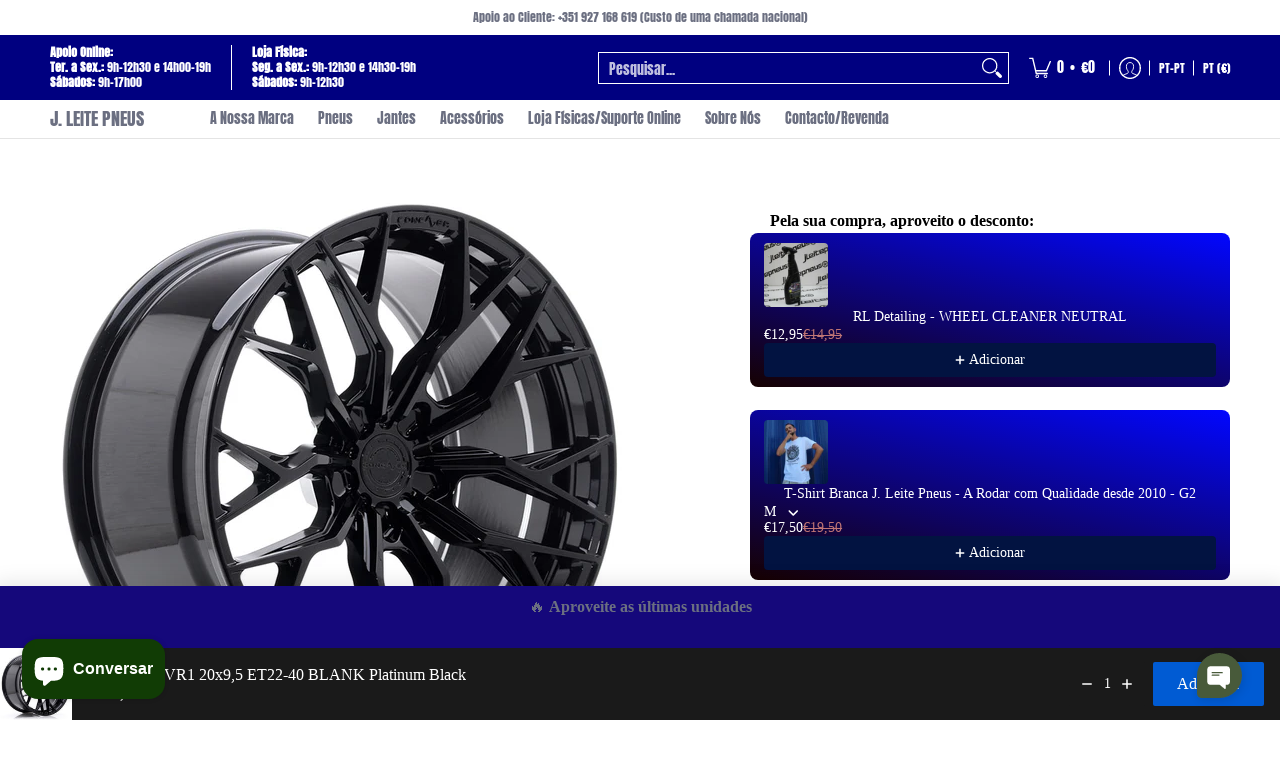

--- FILE ---
content_type: text/html; charset=utf-8
request_url: https://jleitepneus.com/products/concaver-cvr1-20x95-et22-40-blank-platinum-black?option_values=577839268183&section_id=template--27519856214359__main
body_size: 7423
content:
<div id="shopify-section-template--27519856214359__main" class="shopify-section"><style data-shopify>
  .dynamic-section-template--27519856214359__main { 
    --margin_padding: 5vh;--section-padding-top-mobile: 40px;
    --section-padding-top-desktop: 40px;
    --section-padding-bottom-mobile: 0px;
    --section-padding-bottom-desktop: 0px;
    --section-margin-bottom-mobile: 0px;
    --section-margin-bottom-desktop: 0px;
  }
  .dynamic-section-template--27519856214359__main .banner-section {}
</style>

<section id="product-id-template--27519856214359__main" 
         data-product-id="6542590574672" 
         data-variant-id="39282229248080"  
         data-section-id="template--27519856214359__main" 
         data-section-type="product_page"
         data-product-type="page"  
         data-product-url="/products/concaver-cvr1-20x95-et22-40-blank-platinum-black"  
         data-url="//jleitepneus.com/cdn/shop/t/112/assets/script.product.js?v=79332435136004115701764863105"
         data-atc="Adicionar ao Carrinho"
         data-cart="true"
         data-image="//jleitepneus.com/cdn/shop/products/CVR12095M5X2272PBK_21455_1.jpg?v=1616519010&width=260"
         data-image-aspect="square"
         data-history="true"
         class="product-container product-id product-template--27519856214359__main product-template dynamic-section dynamic-section-template--27519856214359__main section-padding-top section-padding-bottom section-margin-bottom animate-section-div clearfix">

  

  <div class="container half-pad animate-section animate-section-margin load clearfix">
    <div class="product-grid-product-template product-grid-template--27519856214359__main">
      <div class="clearfix">
        
        
          <div class="product-images six left bottompad"><div id="main-product-image-template--27519856214359__main" 
     class="glider-contain featured-image featured-image-div-template--27519856214359__main main-image-template--27519856214359__main text-center relative"
     data-product-single-media-group>
  <a href="#product-details-template--27519856214359__main" title="Saltar para o Conteúdo Principal" class="skip-to text-center visually-hidden">Saltar para o Conteúdo Principal</a>
  
  
  
    
<figure         
              class="variant-image variant-image-template--27519856214359__main relative active visible"
              aria-hidden="true" 
              tabindex="0" 
              data-product-gallery-figure="0" 
              data-product-gallery-selected="true"
              data-media="20328702476368"
              data-media-type="image"
              >
              
              
<div class="media-container relative lazycontainer image-align">
                    <span>
  <img src="//jleitepneus.com/cdn/shop/products/CVR12095M5X2272PBK_21455_1.jpg?v=1616519010&amp;width=800" alt="Concaver CVR1 20x9,5 ET22-40 BLANK Platinum Black" srcset="//jleitepneus.com/cdn/shop/products/CVR12095M5X2272PBK_21455_1.jpg?v=1616519010&amp;width=580 580w" width="800" height="800" loading="eager" class="nopad js lazyload img-align square" fetchpriority="high" style="aspect-ratio:1.0;max-height:580px;max-width:580px;" sizes="(min-width: 600px) 360px, (min-width: 768px) 580px, calc(100vw - 60px)" data-aspectratio="1.0" data-source="//jleitepneus.com/cdn/shop/products/CVR12095M5X2272PBK_21455_1.jpg?v=1616519010" data-src="//jleitepneus.com/cdn/shop/products/CVR12095M5X2272PBK_21455_1.jpg?v=1616519010&amp;width=580" data-zoom="//jleitepneus.com/cdn/shop/products/CVR12095M5X2272PBK_21455_1.jpg?v=1616519010&amp;width=800">
</span>
                  </div>
            </figure>
    

  

  
</div>
  


</div>
               

        <div id="product-details-template--27519856214359__main" class="product-details five right text-center bottompad-quarter"><form method="post" action="/cart/add" id="add-item-form-template--27519856214359__main" accept-charset="UTF-8" class="go-to-cart-template--27519856214359__main product-form-template--27519856214359__main variants form-validation clearfix unavailable" enctype="multipart/form-data" data-product-form=""><input type="hidden" name="form_type" value="product" /><input type="hidden" name="utf8" value="✓" />
            
            <input
              id="variantId-template--27519856214359__main"
              type="hidden"
              name="id"
              value="39282229248080"
            >
          
            <div class="tab-body center clearfix"><div class="bottompad-quarter clearfix"><div id="shopify-block-AWGFVWmJPWVlyYUtLS__klarna_on_site_messaging_app_block_GeM7Y4" class="shopify-block shopify-app-block"><klarna-placement
    id="shopify-osm-AWGFVWmJPWVlyYUtLS__klarna_on_site_messaging_app_block_GeM7Y4"
    data-key="top-strip-promotion-badge"
    data-theme="default"
    data-message-prefix=""
    data-integration-style="app-block"
></klarna-placement>

<script type="application/javascript">
    window.appBlockPlacements ||= [];
    
    if (window.klarnaAppBlocksManager) {
      window.klarnaAppBlocksManager.push({
        productVariants: [{"id":39282229248080,"title":"Platinum Black","option1":"Platinum Black","option2":null,"option3":null,"sku":"5902211905653","requires_shipping":true,"taxable":false,"featured_image":{"id":28010004447312,"product_id":6542590574672,"position":1,"created_at":"2021-03-23T17:03:30+00:00","updated_at":"2021-03-23T17:03:30+00:00","alt":"Concaver CVR1 20x9,5 ET22-40 BLANK Platinum Black","width":800,"height":800,"src":"\/\/jleitepneus.com\/cdn\/shop\/products\/CVR12095M5X2272PBK_21455_1.jpg?v=1616519010","variant_ids":[39282229248080]},"available":true,"name":"Concaver CVR1 20x9,5 ET22-40 BLANK Platinum Black - Platinum Black","public_title":"Platinum Black","options":["Platinum Black"],"price":60000,"weight":0,"compare_at_price":null,"inventory_management":"shopify","barcode":"29248080","featured_media":{"alt":"Concaver CVR1 20x9,5 ET22-40 BLANK Platinum Black","id":20328702476368,"position":1,"preview_image":{"aspect_ratio":1.0,"height":800,"width":800,"src":"\/\/jleitepneus.com\/cdn\/shop\/products\/CVR12095M5X2272PBK_21455_1.jpg?v=1616519010"}},"requires_selling_plan":false,"selling_plan_allocations":[]}],
        templateName: 'product',
        dataKey: 'top-strip-promotion-badge',
        storefrontCurrency: 'EUR',
        storefrontCountry: 'PT',
        storefrontLanguage: 'pt-PT',
        shopLocale: 'pt-PT',
        shopDomain: 'jleitepneus.com',
        variantPrice: '60000',
        cartPrice: '0',
        selector: 'shopify-osm-AWGFVWmJPWVlyYUtLS__klarna_on_site_messaging_app_block_GeM7Y4',
        topPadding: '0',
        bottomPadding: '0',
      });
    } else {
      window.appBlockPlacements.push({
        productVariants: [{"id":39282229248080,"title":"Platinum Black","option1":"Platinum Black","option2":null,"option3":null,"sku":"5902211905653","requires_shipping":true,"taxable":false,"featured_image":{"id":28010004447312,"product_id":6542590574672,"position":1,"created_at":"2021-03-23T17:03:30+00:00","updated_at":"2021-03-23T17:03:30+00:00","alt":"Concaver CVR1 20x9,5 ET22-40 BLANK Platinum Black","width":800,"height":800,"src":"\/\/jleitepneus.com\/cdn\/shop\/products\/CVR12095M5X2272PBK_21455_1.jpg?v=1616519010","variant_ids":[39282229248080]},"available":true,"name":"Concaver CVR1 20x9,5 ET22-40 BLANK Platinum Black - Platinum Black","public_title":"Platinum Black","options":["Platinum Black"],"price":60000,"weight":0,"compare_at_price":null,"inventory_management":"shopify","barcode":"29248080","featured_media":{"alt":"Concaver CVR1 20x9,5 ET22-40 BLANK Platinum Black","id":20328702476368,"position":1,"preview_image":{"aspect_ratio":1.0,"height":800,"width":800,"src":"\/\/jleitepneus.com\/cdn\/shop\/products\/CVR12095M5X2272PBK_21455_1.jpg?v=1616519010"}},"requires_selling_plan":false,"selling_plan_allocations":[]}],
        templateName: 'product',
        shopLocale: 'pt-PT',
        dataKey: 'top-strip-promotion-badge',
        storefrontCurrency: 'EUR',
        storefrontCountry: 'PT',
        storefrontLanguage: 'pt-PT',
        shopDomain: 'jleitepneus.com',
        variantPrice: '60000',
        cartPrice: '0',
        selector: 'shopify-osm-AWGFVWmJPWVlyYUtLS__klarna_on_site_messaging_app_block_GeM7Y4',
        topPadding: '0',
        bottomPadding: '0',
      });
    }
</script>


</div></div><div class="bottompad-quarter clearfix"><div id="shopify-block-AbUpicElneGxUcWZnM__essential_upsell_app_block_HTJn69" class="shopify-block shopify-app-block"><!-- BEGIN app snippet: vite-tag -->


  <script src="https://cdn.shopify.com/extensions/019bbb35-4b82-75d9-9199-6290ca4fbf20/essential-post-purchase-upsell-867/assets/cross-sell-app-block-BlOM53OK.js" type="module" crossorigin="anonymous"></script>
  <link rel="modulepreload" href="https://cdn.shopify.com/extensions/019bbb35-4b82-75d9-9199-6290ca4fbf20/essential-post-purchase-upsell-867/assets/stylex-REX29Xnp.js" crossorigin="anonymous">
  <link href="//cdn.shopify.com/extensions/019bbb35-4b82-75d9-9199-6290ca4fbf20/essential-post-purchase-upsell-867/assets/stylex-jZ94qfXx.css" rel="stylesheet" type="text/css" media="all" />
  <link rel="modulepreload" href="https://cdn.shopify.com/extensions/019bbb35-4b82-75d9-9199-6290ca4fbf20/essential-post-purchase-upsell-867/assets/AppBlock-7Kx5feiL.js" crossorigin="anonymous">

<!-- END app snippet -->

<essential-upsell-cross-sell-app-block
  upsell-app-data="{&quot;funnels&quot;:[{&quot;id&quot;:&quot;2c912a8e-6a36-42e9-b0af-c8181012ef5d&quot;,&quot;name&quot;:&quot;Tshirt Teste&quot;,&quot;content&quot;:{&quot;offerType&quot;:&quot;CROSS_SELL&quot;,&quot;titleText&quot;:&quot;Pela sua compra, aproveito o desconto:&quot;,&quot;buttonText&quot;:&quot;Adicionar&quot;},&quot;upsell&quot;:{&quot;productsType&quot;:&quot;SPECIFIC&quot;,&quot;discountType&quot;:&quot;FIXED_AMOUNT&quot;,&quot;discountValue&quot;:2,&quot;isHideProductInCart&quot;:false,&quot;specificProducts&quot;:[{&quot;shopifyId&quot;:&quot;gid://shopify/Product/8508704063831&quot;,&quot;shopifyHandle&quot;:&quot;rl-detailing-wheel-cleaner-neutral&quot;,&quot;variantIds&quot;:[]},{&quot;shopifyId&quot;:&quot;gid://shopify/Product/10185812771159&quot;,&quot;shopifyHandle&quot;:&quot;t-shirt-branca-j-leite-pneus-a-rodar-com-qualidade-desde-2010-g2&quot;,&quot;variantIds&quot;:[]},{&quot;shopifyId&quot;:&quot;gid://shopify/Product/10185794126167&quot;,&quot;shopifyHandle&quot;:&quot;t-shirt-preta-j-leite-pneus-a-rodar-com-qualidade-desde-2010-g2&quot;,&quot;variantIds&quot;:[]}],&quot;customDiscounts&quot;:[]},&quot;design&quot;:{&quot;layoutType&quot;:&quot;STACKED&quot;,&quot;stackedProductsCount&quot;:10,&quot;backgroundType&quot;:&quot;GRADIENT&quot;,&quot;monochromeBackgroundColor&quot;:&quot;#ffffff&quot;,&quot;gradientBackgroundStartColor&quot;:&quot;#160101&quot;,&quot;gradientBackgroundEndColor&quot;:&quot;#0207ff&quot;,&quot;gradientBackgroundAngle&quot;:13,&quot;borderRadius&quot;:8,&quot;borderSize&quot;:0,&quot;borderColor&quot;:&quot;#c5c8d1&quot;,&quot;insideTopSpacing&quot;:10,&quot;insideBottomSpacing&quot;:10,&quot;outsideTopSpacing&quot;:20,&quot;outsideBottomSpacing&quot;:20,&quot;font&quot;:&quot;INHERIT&quot;,&quot;titleSize&quot;:16,&quot;titleColor&quot;:&quot;#000000&quot;,&quot;productTitleSize&quot;:14,&quot;productTitleColor&quot;:&quot;#ffffff&quot;,&quot;productVariantSize&quot;:14,&quot;productVariantColor&quot;:&quot;#ffffff&quot;,&quot;productPriceSize&quot;:14,&quot;productPriceColor&quot;:&quot;#bf7575&quot;,&quot;discountedPriceSize&quot;:14,&quot;discountedPriceColor&quot;:&quot;#ffffff&quot;,&quot;buttonBackgroundColor&quot;:&quot;#021341&quot;,&quot;buttonTextSize&quot;:14,&quot;buttonTextColor&quot;:&quot;#ffffff&quot;,&quot;buttonBorderRadius&quot;:4,&quot;navigationIconColor&quot;:&quot;#b19393&quot;,&quot;checkboxIconColor&quot;:null,&quot;checkboxBackgroundColor&quot;:null,&quot;checkboxBorderColor&quot;:null},&quot;placement&quot;:{&quot;type&quot;:&quot;PRODUCT_PAGE&quot;,&quot;triggerType&quot;:&quot;ALL&quot;,&quot;cartPagePositionType&quot;:null,&quot;specificProducts&quot;:[],&quot;specificCollections&quot;:[]},&quot;contentTranslations&quot;:[]}]}"
  product-page-product="{&quot;id&quot;:6542590574672,&quot;title&quot;:&quot;Concaver CVR1 20x9,5 ET22-40 BLANK Platinum Black&quot;,&quot;handle&quot;:&quot;concaver-cvr1-20x95-et22-40-blank-platinum-black&quot;,&quot;description&quot;:&quot;This Wheel Can be drilled from 5x108 to 5x130 and ET can be modify till 40mm.\u003cbr\u003eCustom Drilling Cost is 10 euro per wheel.\u003cbr\u003eCustom ET change cost is 10 euro per wheel.&quot;,&quot;published_at&quot;:&quot;2021-03-13T20:35:48+00:00&quot;,&quot;created_at&quot;:&quot;2021-03-13T20:35:50+00:00&quot;,&quot;vendor&quot;:&quot;Japan Racing&quot;,&quot;type&quot;:&quot;&quot;,&quot;tags&quot;:[&quot;3&quot;,&quot;6&quot;,&quot;72&quot;,&quot;Concaver&quot;,&quot;CVR12095M5X2272PBK&quot;,&quot;ET_22&quot;,&quot;ET_23&quot;,&quot;ET_24&quot;,&quot;ET_25&quot;,&quot;ET_26&quot;,&quot;ET_27&quot;,&quot;ET_28&quot;,&quot;ET_29&quot;,&quot;ET_30&quot;,&quot;ET_31&quot;,&quot;ET_32&quot;,&quot;ET_33&quot;,&quot;ET_34&quot;,&quot;ET_35&quot;,&quot;ET_36&quot;,&quot;ET_37&quot;,&quot;ET_38&quot;,&quot;ET_39&quot;,&quot;ET_40&quot;,&quot;Furação_5x108&quot;,&quot;Furação_5x110&quot;,&quot;Furação_5x112&quot;,&quot;Furação_5x114&quot;,&quot;Furação_5x115&quot;,&quot;Furação_5x118&quot;,&quot;Furação_5x120&quot;,&quot;Furação_5x127&quot;,&quot;Furação_5x130&quot;,&quot;Largura_9.5&quot;,&quot;Marca_Japan Racing&quot;,&quot;Modelo_CVR1&quot;,&quot;Platinum Black&quot;,&quot;Tamanho_20&quot;],&quot;price&quot;:60000,&quot;price_min&quot;:60000,&quot;price_max&quot;:60000,&quot;available&quot;:true,&quot;price_varies&quot;:false,&quot;compare_at_price&quot;:null,&quot;compare_at_price_min&quot;:0,&quot;compare_at_price_max&quot;:0,&quot;compare_at_price_varies&quot;:false,&quot;variants&quot;:[{&quot;id&quot;:39282229248080,&quot;title&quot;:&quot;Platinum Black&quot;,&quot;option1&quot;:&quot;Platinum Black&quot;,&quot;option2&quot;:null,&quot;option3&quot;:null,&quot;sku&quot;:&quot;5902211905653&quot;,&quot;requires_shipping&quot;:true,&quot;taxable&quot;:false,&quot;featured_image&quot;:{&quot;id&quot;:28010004447312,&quot;product_id&quot;:6542590574672,&quot;position&quot;:1,&quot;created_at&quot;:&quot;2021-03-23T17:03:30+00:00&quot;,&quot;updated_at&quot;:&quot;2021-03-23T17:03:30+00:00&quot;,&quot;alt&quot;:&quot;Concaver CVR1 20x9,5 ET22-40 BLANK Platinum Black&quot;,&quot;width&quot;:800,&quot;height&quot;:800,&quot;src&quot;:&quot;\/\/jleitepneus.com\/cdn\/shop\/products\/CVR12095M5X2272PBK_21455_1.jpg?v=1616519010&quot;,&quot;variant_ids&quot;:[39282229248080]},&quot;available&quot;:true,&quot;name&quot;:&quot;Concaver CVR1 20x9,5 ET22-40 BLANK Platinum Black - Platinum Black&quot;,&quot;public_title&quot;:&quot;Platinum Black&quot;,&quot;options&quot;:[&quot;Platinum Black&quot;],&quot;price&quot;:60000,&quot;weight&quot;:0,&quot;compare_at_price&quot;:null,&quot;inventory_management&quot;:&quot;shopify&quot;,&quot;barcode&quot;:&quot;29248080&quot;,&quot;featured_media&quot;:{&quot;alt&quot;:&quot;Concaver CVR1 20x9,5 ET22-40 BLANK Platinum Black&quot;,&quot;id&quot;:20328702476368,&quot;position&quot;:1,&quot;preview_image&quot;:{&quot;aspect_ratio&quot;:1.0,&quot;height&quot;:800,&quot;width&quot;:800,&quot;src&quot;:&quot;\/\/jleitepneus.com\/cdn\/shop\/products\/CVR12095M5X2272PBK_21455_1.jpg?v=1616519010&quot;}},&quot;requires_selling_plan&quot;:false,&quot;selling_plan_allocations&quot;:[]}],&quot;images&quot;:[&quot;\/\/jleitepneus.com\/cdn\/shop\/products\/CVR12095M5X2272PBK_21455_1.jpg?v=1616519010&quot;],&quot;featured_image&quot;:&quot;\/\/jleitepneus.com\/cdn\/shop\/products\/CVR12095M5X2272PBK_21455_1.jpg?v=1616519010&quot;,&quot;options&quot;:[&quot;Colour&quot;],&quot;media&quot;:[{&quot;alt&quot;:&quot;Concaver CVR1 20x9,5 ET22-40 BLANK Platinum Black&quot;,&quot;id&quot;:20328702476368,&quot;position&quot;:1,&quot;preview_image&quot;:{&quot;aspect_ratio&quot;:1.0,&quot;height&quot;:800,&quot;width&quot;:800,&quot;src&quot;:&quot;\/\/jleitepneus.com\/cdn\/shop\/products\/CVR12095M5X2272PBK_21455_1.jpg?v=1616519010&quot;},&quot;aspect_ratio&quot;:1.0,&quot;height&quot;:800,&quot;media_type&quot;:&quot;image&quot;,&quot;src&quot;:&quot;\/\/jleitepneus.com\/cdn\/shop\/products\/CVR12095M5X2272PBK_21455_1.jpg?v=1616519010&quot;,&quot;width&quot;:800}],&quot;requires_selling_plan&quot;:false,&quot;selling_plan_groups&quot;:[],&quot;content&quot;:&quot;This Wheel Can be drilled from 5x108 to 5x130 and ET can be modify till 40mm.\u003cbr\u003eCustom Drilling Cost is 10 euro per wheel.\u003cbr\u003eCustom ET change cost is 10 euro per wheel.&quot;}"
  product-page-collection-ids="[614830997847, 644352573783, 644352442711]"
  cart-product-ids="[]"
  first-shop-product-id="8508704063831"
  shop-money-format="€{{amount_with_comma_separator}}"
  cart-items='
[]'
></essential-upsell-cross-sell-app-block>


</div></div><div class="product-header clearfix"><h1 class="section-title-30">Concaver CVR1 20x9,5 ET22-40 BLANK Platinum Black</h1></div><div id="variants-ea4f15f0-59be-44d6-8204-20bda256d75e" class="variant_reload form-blocks no-pad clearfix" data-product-options>







  
  
  
  <fieldset class="swatch selectors" data-option-index="0">
    <legend>Colour:&nbsp;<span>Platinum Black</span></legend>
    


     <div class="swatch-element rounded active" data-group="6542590574672template--27519856214359__main" data-value="Platinum Black">
        
          <span class="swatch-label label" aria-hidden="true">Platinum Black</span>
        
        <label for="platinum-black-0-6542590574672template--27519856214359__main" class="error swatch-label visually-hidden">Platinum Black</label><input id="platinum-black-0-6542590574672template--27519856214359__main" 
               class="selector selector-option"
               type="radio" 
               name="Colour" 
               value="Platinum Black"
               data-group="6542590574672template--27519856214359__main"                 
               data-options="577839268183"
               data-option-id="577839268183"             
               data-variant-id="39282229248080"               
               data-variant-img="20328702476368"
               
                checked/>
      </div>
  
  </fieldset>


    
  



</div><div class="clearfix">This Wheel Can be drilled from 5x108 to 5x130 and ET can be modify till 40mm.<br>Custom Drilling Cost is 10 euro per wheel.<br>Custom ET change cost is 10 euro per wheel.</div>
<p id="sku-76e29077-dc69-49ae-a126-435b2286a03a" class="variant_reload product-logistics" >

    
    
      <span data-variant-vendor class="vendor"><a href="/collections/vendors?q=Japan%20Racing" title="Japan Racing">Japan Racing</a></span>
    

    
    
<span data-variant-sku-seperator class="separator" aria-hidden="true"></span>    
      <span class="variant-sku"><span>SKU:</span> <span data-variant-sku>5902211905653</span></span>
    

    
    
<span data-variant-barcode-seperator class="separator" aria-hidden="true"></span>
      <span class="variant-sku"><span></span> <span data-variant-barcode>29248080</span></span>
    

    
  </p>
 <div class="product-details-price clearfix"><h2 id="price-ce4ee419-d474-4eee-9130-6182b1a97679" class="variant_reload offers section-title-24">
  <span class="price-preview price price-field product-single__price" itemprop="price">
    <span data-variant-price class="money">€600,00</span>
    <span data-variant-compare-at-price class="money hidden"></span>
  </span>
  <span data-savings class="savings hidden">
    <span>Poupe:</span>
    <span data-savings-total>€-600
    </span>
  </span>
</h2>

<h3 id="price-unit-ce4ee419-d474-4eee-9130-6182b1a97679" data-unit-price class="variant_reload hidden clearfix"></h3><p data-tax-line><small><strong>Taxas Incluidas<span class="separator" aria-hidden="true"></span><a href="/policies/shipping-policy">Envio</a> calculado ao finalizar</strong></small></p></div><div class="form-blocks meta clearfix"><p><strong>- Todos os Artigos tem de ser verificados e validados para confirmação de stock e preço, pois são artigos importados diariamente das marcas e podem conter erros - </strong></p></div><div id="avail-de85c6b9-1cce-42a7-a1e2-db49ebc71c90" class="variant_reload form-blocks clearfix" >
  <span id="inventory-template--27519856214359__main" 
        class="variant-inventory" 
        data-inv="15" 
        role="status">
    <h4><span>Em Stock!</span></h4>
  </span>
</div><div id="buttons-dcd3fc6c-1d6c-4dec-ba1f-38dd806ed9cc" class="variant_reload clearfix"><div class="purchase-section two-column bottompad-half" data-smart="true" >
  <div>
    
<button type="submit" id="add-to-cart-template--27519856214359__main" class="btn outline add-to-cart auto-full-width" name="add" data-atc="Adicionar ao Carrinho" >Adicionar ao Carrinho</button>
      <p class="feedback"><span class="icon icon-times">
  <svg height="12" width="12" viewBox="0 0 24 24" aria-hidden="true" focusable="false" role="presentation" xmlns="http://www.w3.org/2000/svg" version="1.1" xmlns:xlink="http://www.w3.org/1999/xlink" xmlns:svgjs="http://svgjs.com/svgjs"><g><path d="M 5 5 L 19 19" fill="none" stroke="#990000" stroke-linecap="round" stroke-linejoin="round" stroke-width="3px"/><path d="M 19 5 L 5 19" fill="none" stroke="#990000" stroke-linecap="round" stroke-linejoin="round" stroke-width="3px"/></g></svg>
</span>
<span class="icon icon-check">
  <svg height="12" width="12" viewBox="0 0 24 24" aria-hidden="true" focusable="false" role="presentation" xmlns="http://www.w3.org/2000/svg" version="1.1" xmlns:xlink="http://www.w3.org/1999/xlink" xmlns:svgjs="http://svgjs.com/svgjs"><g><path d="M 19 5 L 9 19 L 5 15" fill="none" stroke="#1b6109" stroke-linecap="round" stroke-linejoin="round" stroke-width="3px"/></g></svg>
</span>
<span class="html"></span></p>
    
  </div>
  
  <div>
    <div data-shopify="payment-button" class="shopify-payment-button"> <shopify-accelerated-checkout recommended="null" fallback="{&quot;supports_subs&quot;:true,&quot;supports_def_opts&quot;:true,&quot;name&quot;:&quot;buy_it_now&quot;,&quot;wallet_params&quot;:{}}" access-token="147d70d675ed7e6acba0104061a02e46" buyer-country="PT" buyer-locale="pt-PT" buyer-currency="EUR" variant-params="[{&quot;id&quot;:39282229248080,&quot;requiresShipping&quot;:true}]" shop-id="1407385652" enabled-flags="[&quot;ae0f5bf6&quot;]" > <div class="shopify-payment-button__button" role="button" disabled aria-hidden="true" style="background-color: transparent; border: none"> <div class="shopify-payment-button__skeleton">&nbsp;</div> </div> </shopify-accelerated-checkout> <small id="shopify-buyer-consent" class="hidden" aria-hidden="true" data-consent-type="subscription"> Este item é uma compra recorrente ou compra diferida. Ao continuar, aceito a <span id="shopify-subscription-policy-button">política de cancelamento</span> e autorizo a cobrança no meu método de pagamento de acordo com os preços, a frequência e as datas indicadas nesta página até que a minha encomenda seja processada ou cancelada, se permitido. </small> </div>
  </div>
  
</div></div>
<div class="socials text-center">
  <ul class="unformatted">
    
    <li>
      <a target="_blank" href="//www.facebook.com/sharer.php?u=https://jleitepneus.com/products/concaver-cvr1-20x95-et22-40-blank-platinum-black" role="button" title="" aria-label=""><span class="icon icon-facebook">
  <svg height="18" width="18" viewBox="0 0 24 24" aria-hidden="true" focusable="false" role="presentation" xmlns="http://www.w3.org/2000/svg" version="1.1" xmlns:xlink="http://www.w3.org/1999/xlink" xmlns:svgjs="http://svgjs.com/svgjs"><g><path d="M12.5,23.5H1.5a1,1,0,0,1-1-1V1.5a1,1,0,0,1,1-1h21a1,1,0,0,1,1,1v21a1,1,0,0,1-1,1h-6v-9h2.559a.5.5,0,0,0,.5-.438l.375-3a.5.5,0,0,0-.5-.562H16.5V9.185A1.687,1.687,0,0,1,18.186,7.5H20a.5.5,0,0,0,.5-.5V4a.5.5,0,0,0-.5-.5H18.186A5.692,5.692,0,0,0,12.5,9.185V10.5H10a.5.5,0,0,0-.5.5v3a.5.5,0,0,0,.5.5h2.5v9Z" fill="currentColor"/></g></svg>
</span></a>
    </li>
    
    
    <li>
      <a target="_blank" href="//x.com/intent/tweet?text=Concaver%20CVR1%2020x9,5%20ET22-40%20BLANK%20Platinum%20Black&amp;url=https://jleitepneus.com/products/concaver-cvr1-20x95-et22-40-blank-platinum-black" role="button" title="" aria-label=""><span class="icon icon-x">
  <svg height="18" width="18" viewBox="0 0 24 24" aria-hidden="true" focusable="false" role="presentation" xmlns="http://www.w3.org/2000/svg" version="1.1" xmlns:xlink="http://www.w3.org/1999/xlink" xmlns:svgjs="http://svgjs.com/svgjs"><g><path d="M18.244 2.25h3.308l-7.227 8.26 8.502 11.24H16.17l-5.214-6.817L4.99 21.75H1.68l7.73-8.835L1.254 2.25H8.08l4.713 6.231zm-1.161 17.52h1.833L7.084 4.126H5.117z" fill="currentColor"></path></g></svg>
</span></a>
    </li>
    
    
    <li>
      <a target="_blank" href="//pinterest.com/pin/create/button/?url=https://jleitepneus.com/products/concaver-cvr1-20x95-et22-40-blank-platinum-black&amp;media=//jleitepneus.com/cdn/shop/products/CVR12095M5X2272PBK_21455_1.jpg?v=1616519010&width=1024&amp;description=Concaver%20CVR1%2020x9,5%20ET22-40%20BLANK%20Platinum%20Black" role="button" title="" aria-label=""><span class="icon icon-pinterest">
  <svg height="18" width="18" viewBox="0 0 24 24" aria-hidden="true" focusable="false" role="presentation" xmlns="http://www.w3.org/2000/svg" version="1.1" xmlns:xlink="http://www.w3.org/1999/xlink" xmlns:svgjs="http://svgjs.com/svgjs"><g><path d="M12.637.5C6.36.5,3.2,5,3.2,8.752c0,2.273.861,4.3,2.705,5.047a.454.454,0,0,0,.661-.33c.062-.231.207-.816.271-1.061a.64.64,0,0,0-.19-.736,3.8,3.8,0,0,1-.872-2.59,6.257,6.257,0,0,1,6.5-6.328c3.548,0,5.5,2.168,5.5,5.063,0,3.808-1.687,7.024-4.19,7.024A2.045,2.045,0,0,1,11.5,12.3c.4-1.675,1.167-3.479,1.167-4.687a1.77,1.77,0,0,0-1.782-1.984c-1.413,0-2.548,1.461-2.548,3.42a5.072,5.072,0,0,0,.422,2.09l-1.7,7.2a14.8,14.8,0,0,0-.04,5.02.176.176,0,0,0,.314.078,14.145,14.145,0,0,0,2.385-4.325c.162-.589.929-3.632.929-3.632a3.785,3.785,0,0,0,3.227,1.646C18.119,17.121,21,13.25,21,8.069,21,4.151,17.682.5,12.637.5Z" fill="currentColor"/></g></svg>
</span></a>
    </li>
    
  </ul>
</div>
</div>
<script type="application/json" id="ProductJson-template--27519856214359__main">
    {
      "loop_enable": true,
      "onboarding": false,
      "option_type": "block",
      "product_info": {"id":6542590574672,"title":"Concaver CVR1 20x9,5 ET22-40 BLANK Platinum Black","handle":"concaver-cvr1-20x95-et22-40-blank-platinum-black","description":"This Wheel Can be drilled from 5x108 to 5x130 and ET can be modify till 40mm.\u003cbr\u003eCustom Drilling Cost is 10 euro per wheel.\u003cbr\u003eCustom ET change cost is 10 euro per wheel.","published_at":"2021-03-13T20:35:48+00:00","created_at":"2021-03-13T20:35:50+00:00","vendor":"Japan Racing","type":"","tags":["3","6","72","Concaver","CVR12095M5X2272PBK","ET_22","ET_23","ET_24","ET_25","ET_26","ET_27","ET_28","ET_29","ET_30","ET_31","ET_32","ET_33","ET_34","ET_35","ET_36","ET_37","ET_38","ET_39","ET_40","Furação_5x108","Furação_5x110","Furação_5x112","Furação_5x114","Furação_5x115","Furação_5x118","Furação_5x120","Furação_5x127","Furação_5x130","Largura_9.5","Marca_Japan Racing","Modelo_CVR1","Platinum Black","Tamanho_20"],"price":60000,"price_min":60000,"price_max":60000,"available":true,"price_varies":false,"compare_at_price":null,"compare_at_price_min":0,"compare_at_price_max":0,"compare_at_price_varies":false,"variants":[{"id":39282229248080,"title":"Platinum Black","option1":"Platinum Black","option2":null,"option3":null,"sku":"5902211905653","requires_shipping":true,"taxable":false,"featured_image":{"id":28010004447312,"product_id":6542590574672,"position":1,"created_at":"2021-03-23T17:03:30+00:00","updated_at":"2021-03-23T17:03:30+00:00","alt":"Concaver CVR1 20x9,5 ET22-40 BLANK Platinum Black","width":800,"height":800,"src":"\/\/jleitepneus.com\/cdn\/shop\/products\/CVR12095M5X2272PBK_21455_1.jpg?v=1616519010","variant_ids":[39282229248080]},"available":true,"name":"Concaver CVR1 20x9,5 ET22-40 BLANK Platinum Black - Platinum Black","public_title":"Platinum Black","options":["Platinum Black"],"price":60000,"weight":0,"compare_at_price":null,"inventory_management":"shopify","barcode":"29248080","featured_media":{"alt":"Concaver CVR1 20x9,5 ET22-40 BLANK Platinum Black","id":20328702476368,"position":1,"preview_image":{"aspect_ratio":1.0,"height":800,"width":800,"src":"\/\/jleitepneus.com\/cdn\/shop\/products\/CVR12095M5X2272PBK_21455_1.jpg?v=1616519010"}},"requires_selling_plan":false,"selling_plan_allocations":[]}],"images":["\/\/jleitepneus.com\/cdn\/shop\/products\/CVR12095M5X2272PBK_21455_1.jpg?v=1616519010"],"featured_image":"\/\/jleitepneus.com\/cdn\/shop\/products\/CVR12095M5X2272PBK_21455_1.jpg?v=1616519010","options":["Colour"],"media":[{"alt":"Concaver CVR1 20x9,5 ET22-40 BLANK Platinum Black","id":20328702476368,"position":1,"preview_image":{"aspect_ratio":1.0,"height":800,"width":800,"src":"\/\/jleitepneus.com\/cdn\/shop\/products\/CVR12095M5X2272PBK_21455_1.jpg?v=1616519010"},"aspect_ratio":1.0,"height":800,"media_type":"image","src":"\/\/jleitepneus.com\/cdn\/shop\/products\/CVR12095M5X2272PBK_21455_1.jpg?v=1616519010","width":800}],"requires_selling_plan":false,"selling_plan_groups":[],"content":"This Wheel Can be drilled from 5x108 to 5x130 and ET can be modify till 40mm.\u003cbr\u003eCustom Drilling Cost is 10 euro per wheel.\u003cbr\u003eCustom ET change cost is 10 euro per wheel."},
      "product_options": [{"name":"Colour","position":1,"values":["577839268183"]}],
      "product_url": "\/products\/concaver-cvr1-20x95-et22-40-blank-platinum-black",
      "product_variants": [{"name":"Colour","position":1,"values":["Platinum Black"]}],
      "template": "page",    
      "text": {
        "product_free": "Encomendar",
        "product_available": "Adicionar ao Carrinho",
        "product_unavailable": "Verificação Necessária com a marca de Preço e Stock"
      }, 
      "use_history": true, 
      "variant_type": "radio",
      "zoom_enable": true
    }
  </script>
  <script type="application/json" id="ModelJson-template--27519856214359__main">
      []
  </script>
<input type="hidden" name="product-id" value="6542590574672" /><input type="hidden" name="section-id" value="template--27519856214359__main" /></form>
        
        </div>
        
      </div>
    </div>
  </div>
  
</section>

<script type="application/ld+json">
  {"@context":"http:\/\/schema.org\/","@id":"\/products\/concaver-cvr1-20x95-et22-40-blank-platinum-black#product","@type":"ProductGroup","brand":{"@type":"Brand","name":"Japan Racing"},"category":"","description":"This Wheel Can be drilled from 5x108 to 5x130 and ET can be modify till 40mm.Custom Drilling Cost is 10 euro per wheel.Custom ET change cost is 10 euro per wheel.","hasVariant":[{"@id":"\/products\/concaver-cvr1-20x95-et22-40-blank-platinum-black?variant=39282229248080#variant","@type":"Product","gtin":"29248080","image":"https:\/\/jleitepneus.com\/cdn\/shop\/products\/CVR12095M5X2272PBK_21455_1.jpg?v=1616519010\u0026width=1920","name":"Concaver CVR1 20x9,5 ET22-40 BLANK Platinum Black - Platinum Black","offers":{"@id":"\/products\/concaver-cvr1-20x95-et22-40-blank-platinum-black?variant=39282229248080#offer","@type":"Offer","availability":"http:\/\/schema.org\/InStock","price":"600.00","priceCurrency":"EUR","url":"https:\/\/jleitepneus.com\/products\/concaver-cvr1-20x95-et22-40-blank-platinum-black?variant=39282229248080"},"sku":"5902211905653"}],"name":"Concaver CVR1 20x9,5 ET22-40 BLANK Platinum Black","productGroupID":"6542590574672","url":"https:\/\/jleitepneus.com\/products\/concaver-cvr1-20x95-et22-40-blank-platinum-black"}
</script>

<style> #shopify-section-template--27519856214359__main ::-webkit-scrollbar {display: none;} </style></div>